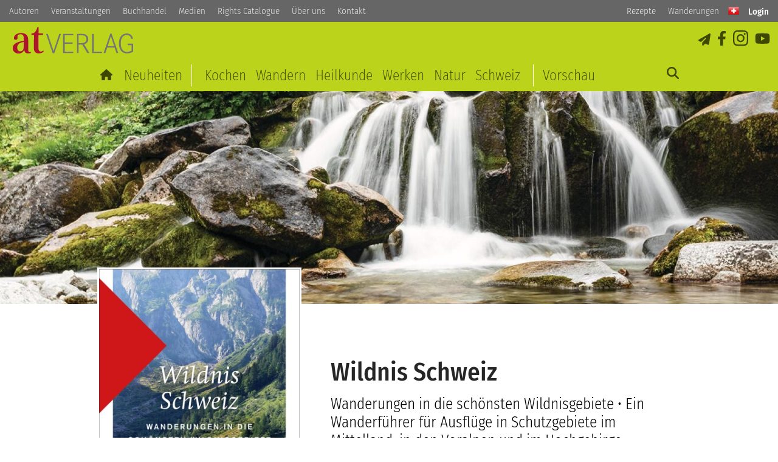

--- FILE ---
content_type: text/html; charset=utf-8
request_url: https://at-verlag.ch/buch/978-3-03902-204-5/martin-arnold-wildnis-schweiz.html
body_size: 6769
content:
<!DOCTYPE html>

<html lang="de">

<head>

	<meta charset="UTF-8">

	<title>Buch: Wildnis Schweiz von Martin Arnold, Urs Fitze • AT Verlag</title>

	<meta name="viewport" content="width=device-width, initial-scale=1, minimum-scale=1, maximum-scale=5">

	<script async src="/scripts/jquery.lazyload.min.js"></script>

    <link rel="shortcut icon" type="image/x-icon" href="/styles/images/favicon.png">

	<meta name="generator" content="WebJazz - swinging solutions (www.webjazz.de)">
<meta name="revisit-after" content="5">
<meta name="robots" content="index, follow">
<meta name="author" content="AT Verlag, AZ Fachverlage AG">
<meta name="keywords" content="Wildnis Schweiz, 978-3-03902-204-5, Martin Arnold, Urs Fitze">
<meta name="description" content="&lt;P&gt;Die Schweiz ist wilder, als man vielleicht denken mag. Wildnis findet sich nicht nur in entlegenen Hochgebirgslandschaften, sondern manchmal auch fast vor der Haustüre: in den kleineren und grösseren Schutzgebieten im Mittelland oder den Voralpen. &lt;/P&gt;&lt;P&gt;Martin Arnold und Urs Fitze präsentieren 30 faszinierende Wildnisgebiete aus allen Landesteilen, die alle eine einzigartige Geschichte haben: von dem verwunschenen Doubs und der Belpau mit ihren Bibern über die Eiswüste des Aletschgletschers und den vielfarbig schimmernden Stelsersee bis zum Waldreservat im Onsernonetal. Neben menschenleeren Naturlandschaften im Gebirge sind auch kleine, oft wenig bekannte Flecken in unserer unmittelbaren Nähe zu entdecken. &lt;/P&gt;&lt;P&gt;Ein Wanderführer zu geheimen, schützenswerten Perlen.&lt;/P&gt;">
<link href="/webjazz/lib9/styles.css.php?mod=1756202667" rel="stylesheet" type="text/css">
<script src="/webjazz/lib9/scripts.js.php?mod=1742228420" defer="defer"></script>
<script src="/scripts/jquery-3.5.1.min.js?mod=1604333083"></script>
<meta property="book:isbn" content="978-3-03902-204-5">
<meta property="og:type" content="book">
<meta property="og:title" content="Wildnis Schweiz">
<meta property="og:image" content="https://at-verlag.ch/media/book/12055/cover-9783039022045.jpg">
<meta property="og:description" content="Die Schweiz ist wilder, als man vielleicht denken mag. Wildnis findet sich nicht nur in entlegenen Hochgebirgslandschaften, sondern manchmal auch fast vor der Haustüre: in den kleineren und grösseren Schutzgebieten im Mittelland oder den Voralpen. Martin Arnold und Urs Fitze präsentieren 30 faszinierende Wildnisgebiete aus allen Landesteilen, die alle eine einzigartige Geschichte haben: von dem verwunschenen Doubs und der Belpau mit ihren Bibern über die Eiswüste des Aletschgletschers und den vielfarbig schimmernden Stelsersee bis zum Waldreservat im Onsernonetal. Neben menschenleeren Naturlandschaften im Gebirge sind auch kleine, oft wenig bekannte Flecken in unserer unmittelbaren Nähe zu entdecken. Ein Wanderführer zu geheimen, schützenswerten Perlen.">


    </head>

    <body>



    <header>

        <nav class="top">

            <ul>

                <li><a href="/autoren/" target="_self" title="At Verlag I Autorinnen und Autoren">Autoren</a></li>
<li><a href="/veranstaltungen/" target="_self" title="At Verlag I Veranstaltungen">Veranstaltungen</a></li>
<li><a href="/buchhandel/" target="_self" title="AT Verlag I Auslieferung und Vertretungen">Buchhandel</a></li>
<li><a href="/medien/" target="_self" title="AT Verlag I Medien &amp; Presse">Medien</a></li>
<li><a href="/rights-catalogue/" target="_self" title="AT Verlag I Rights Catalogue">Rights Catalogue</a></li>
<li><a href="/ueber-uns/" target="_self">Über uns</a></li>
<li><a href="/kontakt/" target="_self" title="AT Verlag I Lassen Sie uns austauschen.">Kontakt</a></li>


            </ul>





            <ul>

                <li><a href="/rezepte/">Rezepte</a></li>

               <!-- <li><a href="/natur-werken/">Natur & Werken</a></li>-->

                <li><a href="/wanderungen/">Wanderungen</a></li>

            </ul>

            <a class="country switzerland" href="/landesauswahl/index.html" title="Länderspezifische Einstellungen"></a>

            <div class="userinfo"><a href="/shop/account/" title="Anmelden"><span class="icon unlock"></span> <span class="legend">Login</span></a></div>


        </nav>



        <a id="offcanvas-menu" href="#sidr" class="mobile-menu" title="Menu">

            <span class="bar"></span>

            <span class="bar"></span>

            <span class="bar"></span>

        </a>



        <a id="logo" href="/" title="AT Verlag, Buchneuheiten, Auszeichnungen und Inspirationen"></a>



        <ul class="social-nav">

            <li><a href="/newsletter/" class="newsletter" title="Jetzt AT Newsletter abonnieren" target="_blank"><i class="icon send"></i></a></li>

            <li><a href="https://www.facebook.com/pages/AT-Verlag/443759602329201" class="facebook icon social-facebook" title="Facebook" target="_blank"></a></li>

            <li><a href="https://www.instagram.com/atverlag/" class="instagram icon social-instagram" title="Instagram" target="_blank"></a></li>

            <li><a href="https://www.youtube.com/channel/UCVYNhTcwPZY8DPHuluS-e9A" class="youtube icon social-youtube" title="YouTube" target="_blank"></a></li>

        </ul>



        <div class="main">

            <a id="search" class="search icon search" ></a>

            <ul id="main-nav" class="main-nav">

                <li><a href="/" title="Zur Startseite"><i class="icon home"></i></a></li>

                <li><a href="/neuheiten/" title="Alle Neuheiten">Neuheiten</a></li>

                <li><a href="/rubrik/kochen_geniessen/" target="_self" title="Alles zum Thema Kochen">Kochen</a></li>
<li><a href="/rubrik/wandern_reisen/" target="_self">Wandern</a></li>
<li><a href="/rubrik/gesundheit_heilen/" target="_self">Heilkunde</a></li>
<li><a href="/rubrik/bauen_werken/" target="_self">Werken</a></li>
<li><a href="/rubrik/natur_pflanzen/" target="_self">Natur</a></li>
<li><a href="/rubrik/schweiz_bildbaende/" target="_self">Schweiz</a></li>


                <li><a href="/vorschau/" title="Vorschau">Vorschau</a></li>

            </ul>

        </div>

        

        <form id="search-form" class="search-form" action="/suche/index.html" method="get"><input id="search-field" class="search-field" type="text" name="term" placeholder="Suchen nach..." value=""><button id="search-button" class="search">Suchen</button></form>

    </header>



    <main>

        <a name="top"></a>

        <section class="single book">
<div id="intro-image-martin-arnold-wildnis-schweiz" class="intro-image" data-parallax="scroll" data-image-src="/media/book_info/117/hd-01-fellital-wanderung-bilder-manueleichmann-69-preview.jpg"></div>
<div class="content intro">
<article>
<div class="book_img"><a class="cover" rel="prettyPhoto" href="https://issuu.com/atverlag/docs/978-3-03902-204-5?mode=embed" target="_blank" title="Buch: Wildnis Schweiz von Martin Arnold, Urs Fitze"><img src="/media/book/12055/cover-9783039022045.jpg" class="cover_image" alt="Buch: Wildnis Schweiz von Martin Arnold, Urs Fitze" srcset="/media/book/12055/cover-9783039022045.jpg 1x, /media/book/12055/cover-9783039022045_@2x.jpg 2x"></a><a href="https://issuu.com/atverlag/docs/978-3-03902-204-5?mode=embed" target="_blank" class="book_view" title="Wildnis Schweiz">Im Buch blättern</a><a class="book_preview" href="/media/book_lookinside/1088/lookinside.pdf" target="_blank">
Leseprobe als PDF</a>
<a href="/media/book/12055/hires-9783039022045.jpg" class="book_hires" target="_blank"> Cover Feindaten anzeigen (1.17 MB)</a><ul class="wj-share-buttons"><li class='wj-share-facebook'><a target='_blank' title='Share on facebook' href='https://facebook.com/sharer/sharer.php?u=https%3A%2F%2Fat-verlag.ch%2Fbuch%2F978-3-03902-204-5%2Fmartin-arnold-wildnis-schweiz.html'><svg xmlns="http://www.w3.org/2000/svg" viewBox="0 0 264 512"><path d="M76.7 512V283H0v-91h76.7v-71.7C76.7 42.4 124.3 0 193.8 0c33.3 0 61.9 2.5 70.2 3.6V85h-48.2c-37.8 0-45.1 18-45.1 44.3V192H256l-11.7 91h-73.6v229"></path></svg></a></li><li class='wj-share-whatsapp'><a target='_blank' title='Share on WhatsApp' href='whatsapp://send?text=%20https%3A%2F%2Fat-verlag.ch%2Fbuch%2F978-3-03902-204-5%2Fmartin-arnold-wildnis-schweiz.html'><svg xmlns="http://www.w3.org/2000/svg" viewBox="0 0 448 512"><path d="M380.9 97.1C339 55.1 283.2 32 223.9 32c-122.4 0-222 99.6-222 222 0 39.1 10.2 77.3 29.6 111L0 480l117.7-30.9c32.4 17.7 68.9 27 106.1 27h.1c122.3 0 224.1-99.6 224.1-222 0-59.3-25.2-115-67.1-157zm-157 341.6c-33.2 0-65.7-8.9-94-25.7l-6.7-4-69.8 18.3L72 359.2l-4.4-7c-18.5-29.4-28.2-63.3-28.2-98.2 0-101.7 82.8-184.5 184.6-184.5 49.3 0 95.6 19.2 130.4 54.1 34.8 34.9 56.2 81.2 56.1 130.5 0 101.8-84.9 184.6-186.6 184.6zm101.2-138.2c-5.5-2.8-32.8-16.2-37.9-18-5.1-1.9-8.8-2.8-12.5 2.8-3.7 5.6-14.3 18-17.6 21.8-3.2 3.7-6.5 4.2-12 1.4-32.6-16.3-54-29.1-75.5-66-5.7-9.8 5.7-9.1 16.3-30.3 1.8-3.7.9-6.9-.5-9.7-1.4-2.8-12.5-30.1-17.1-41.2-4.5-10.8-9.1-9.3-12.5-9.5-3.2-.2-6.9-.2-10.6-.2-3.7 0-9.7 1.4-14.8 6.9-5.1 5.6-19.4 19-19.4 46.3 0 27.3 19.9 53.7 22.6 57.4 2.8 3.7 39.1 59.7 94.8 83.8 35.2 15.2 49 16.5 66.6 13.9 10.7-1.6 32.8-13.4 37.4-26.4 4.6-13 4.6-24.1 3.2-26.4-1.3-2.5-5-3.9-10.5-6.6z"></path></svg></a></li><li class='wj-share-mail'><a target='_blank' title='Share via e-mail' href='mailto:?body=%0A%0Ahttps%3A%2F%2Fat-verlag.ch%2Fbuch%2F978-3-03902-204-5%2Fmartin-arnold-wildnis-schweiz.html'><svg xmlns="http://www.w3.org/2000/svg" viewBox="0 0 512 512"><path d="M502.3 190.8c3.9-3.1 9.7-.2 9.7 4.7V400c0 26.5-21.5 48-48 48H48c-26.5 0-48-21.5-48-48V195.6c0-5 5.7-7.8 9.7-4.7 22.4 17.4 52.1 39.5 154.1 113.6 21.1 15.4 56.7 47.8 92.2 47.6 35.7.3 72-32.8 92.3-47.6 102-74.1 131.6-96.3 154-113.7zM256 320c23.2.4 56.6-29.2 73.4-41.4 132.7-96.3 142.8-104.7 173.4-128.7 5.8-4.5 9.2-11.5 9.2-18.9v-19c0-26.5-21.5-48-48-48H48C21.5 64 0 85.5 0 112v19c0 7.4 3.4 14.3 9.2 18.9 30.6 23.9 40.7 32.4 173.4 128.7 16.8 12.2 50.2 41.8 73.4 41.4z"></path></svg></a></li></ul></div><div class="book_txt">
<h1>Wildnis Schweiz</h1>
<h2 class="subheadline">Wanderungen in die schönsten Wildnisgebiete • Ein Wanderführer für Ausflüge in Schutzgebiete im Mittelland, in den Voralpen und im Hochgebirge</h2><h2 class="authors"><a class="author_single" href="/autoren/1151738/1151738-arnold-martin.html">Martin Arnold</a>, <a class="author_single" href="/autoren/7217695/7217695-fitze-urs.html">Urs Fitze</a></h2><ul><li>Wildnis vor der Haustüre und im Gebirge.</li>
<li>30 Wanderungen zu eindrücklichen Schutzgebieten.</li>
<li>Mit praktischen Informationen und Kartenmaterial.</li>
</ul><div class="book_tips">
<a class="book_hike" href='/wanderungen/28-val-cama-der-froschsee-und-die-vielen-waelder.html'><i class="icon hiking"></i><br />Wanderung aus diesem Buch</a>
</div>
<span class="price">33.00 CHF</span><form class="shoppingbasket" method='post' enctype='application/x-www-form-urlencoded'><button class="shoppingbasket" type='submit'><span class="icon shopping-cart"></span><span class="button_text"> In den Warenkorb</span><input type="hidden" name="add_to_cart" value='true' /><input type="hidden" name="id" value='12055' /></button></form><span class="book_info" style='margin-top: 1.5em;'>Lieferbar in 3-5 Arbeitstagen<br /><br />ISBN: 978-3-03902-204-5<br />
1. Auflage, 2023<br />
Einband: Broschur mit Klappe<br />
Umfang: 224 Seiten<br />
Gewicht: 520 g<br />
Format: 14.5 cm
 x 22 cm<br />
</span><div class="book_description"><h3>Mehr Infos zum Buch</h3><P>Die Schweiz ist wilder, als man vielleicht denken mag. Wildnis findet sich nicht nur in entlegenen Hochgebirgslandschaften, sondern manchmal auch fast vor der Haustüre: in den kleineren und grösseren Schutzgebieten im Mittelland oder den Voralpen. </P><P>Martin Arnold und Urs Fitze präsentieren 30 faszinierende Wildnisgebiete aus allen Landesteilen, die alle eine einzigartige Geschichte haben: von dem verwunschenen Doubs und der Belpau mit ihren Bibern über die Eiswüste des Aletschgletschers und den vielfarbig schimmernden Stelsersee bis zum Waldreservat im Onsernonetal. Neben menschenleeren Naturlandschaften im Gebirge sind auch kleine, oft wenig bekannte Flecken in unserer unmittelbaren Nähe zu entdecken. </P><P>Ein Wanderführer zu geheimen, schützenswerten Perlen.</P></div>
 <div class="book_author"><h3>Infos zur Autorin / zum Autor</h3>
<div class="book_author_item"><div class="book_author_img" style="background-image: url('/media/person/1151738/portrait-arnold-martin.jpg');" ></div>
<div class="book_author_text"><h4>Martin Arnold</h4>
<P>Martin Arnold, ,Mitbegründer des Pressebüros Seegrund, ist ,freier Journalist, Autor und Co-Autor mehrerer Bücher. Dazu gehören Wander- und Sachbücher, Zeitungen, Zeitschriften und Informationsplattformen <A href="http://www.alpenmagazin.org/">www.alpenmagazin.org</A>, <A href="http://www.mangel-und-moral.org/">www.mangel-und-moral.org</A>, <A href="http://www.mensch-und-atom.org/">www.mensch-und-atom.org</A>.</P><p style="margin-bottom: 3px;"><a href="https://www.alpenmagazin.org" target="_blank">www.alpenmagazin.org</a></p>
<p style="margin-bottom: 3px;"><a href="https://www.seegrund.ch/" target="_blank">www.seegrund.ch/</a></p>
</div>
</div>
<div class="book_author_item"><div class="book_author_img" style="background-image: url('/media/person/7217695/portrait-fitze-urs.jpg');" ></div>
<div class="book_author_text"><h4>Urs Fitze</h4>
<P>Urs Fitze, freier Journalist und Buchautor, schreibt für Printmedien und Online-Plattformen <A href="http://www.alpenmagazin.org">www.alpenmagazin.org</A>, <A href="http://www.mangel-und-moral.org">www.mangel-und-moral.org</A>, <A href="http://www.mensch-und-atom.org">www.mensch-und-atom.org</A>., v. a. über Politik, Wirtschaft, Umwelt und Reisen.</P></div>
</div>
</div>
<div class="book_description">
</div>
<div class="book_more_button"><a class="button" href="/rubrik/natur_pflanzen/index.html">Zur Übersicht &laquo;Natur&raquo;</a></div>
</div>
</article>
</div>
</section>
<section class="green single"><div class="full"><h2>Bücher, die Sie auch interessieren könnten</h2><div class="flex grid"><div class="item"><a class="book" href="/buch/978-3-03902-236-6/martin-arnold-schweizer-industriekultur.html" title="Schweizer Industriekultur">
<img src="/media/book/14681/tn-9783039022366.jpg" class="cover" alt="Photo" srcset="/media/book/14681/tn-9783039022366.jpg 1x, /media/book/14681/tn-9783039022366_@2x.jpg 2x"></a>
</div>
<div class="item"><a class="book" href="/buch/978-3-03800-086-0/martin-arnold-gewaesserperlen-die-schoensten-flusslandschaften-der-schweiz.html" title="Gewässerperlen – die schönsten Flusslandschaften der Schweiz">
<img src="/media/book/2975/tn-9783038000860.jpg" class="cover" alt="Photo" srcset="/media/book/2975/tn-9783038000860.jpg 1x, /media/book/2975/tn-9783038000860_@2x.jpg 2x"></a>
</div>
</div>
</div></section>

    </main>

    <footer>

    <section id="footer_menu_section" class="footer-menu-section">

        <div class="content">

           <div class="footer-info-wrap"><div class="footer-address"><img src="/styles/images/logo2017-white.svg" alt='AT-Verlag Logo'><address><strong>AT Verlag AG</strong><br>Bahnhofstrasse 41<br>CH-5000 Aarau<br><br><a href="tel:0041585106310">+41 58 510 63 10</a><br><a href="mailto:info@at-verlag.ch">E-Mail senden</a></address></div>
<div class="footer-seo-text">Der AT Verlag steht für sorgfältig gestaltete und reich bebilderte Bücher. Jährlich erscheinen so rund 35 neue Sachbücher aus den Themenbereichen Kochen & Geniessen, Gesundheit & Heilen, Natur & Pflanzen, Gestalten mit der Natur, Bauen und Werken, Schweiz / Wandern / Reisen. Viele der Bücher sind heute Standardwerke in ihrem Thema. Regelmässig erobern Neuerscheinungen aus dem AT Verlag die Bestsellerlisten.<ul class="social-nav">
<li><a href="https://www.facebook.com/pages/AT-Verlag/443759602329201" class="facebook icon social-facebook" title="Facebook" target="_blank"></a></li><li><a href="https://www.instagram.com/atverlag/" class="instagram icon social-instagram" title="Instagram" target="_blank"></a></li><li><a href="https://www.youtube.com/channel/UCVYNhTcwPZY8DPHuluS-e9A" class="youtube icon social-youtube" title="YouTube" target="_blank"></a></li><li><a href="/newsletter/index.html" class="news icon send" title="Newsletter"></a></li></ul>
</div>
</div>
<div class="footer-menu-wrap"><div class="footer-links"><h2 class="footer-links-title">Bücher</h2><ul class="footer-links-list"><li class="footer-links-list-item"><a href="/neuheiten/" target="_self">Buch-Neuheiten</a></li>
<li class="footer-links-list-item"><a href="/rubrik/kochen_geniessen/" target="_self">Kochen &amp; Geniessen</a></li>
<li class="footer-links-list-item"><a href="/rubrik/bauen_werken/" target="_self">Werken &amp; Bauen</a></li>
<li class="footer-links-list-item"><a href="/rubrik/natur_pflanzen/" target="_self">Natur &amp; Pflanzen</a></li>
<li class="footer-links-list-item"><a href="/rubrik/gesundheit_heilen/" target="_self">Gesundheit &amp; Heilen</a></li>
<li class="footer-links-list-item"><a href="/rubrik/wandern_reisen/" target="_self">Wandern &amp; Reisen</a></li>
<li class="footer-links-list-item"><a href="/rubrik/schweiz_bildbaende/" target="_self">Schweiz &amp; Bildbände</a></li>
<li class="footer-links-list-item"><a href="https://at-verlag.ch/rezepte/" target="_self">Verschiedene Rezepte</a></li>
<li class="footer-links-list-item"><a href="https://at-verlag.ch/wanderungen/" target="_self">Ausgewählte Wanderungen</a></li>
<li class="footer-links-list-item"><a href="https://at-verlag.ch/natur-werken/" target="_self">Inspirationen Natur &amp; Werken</a></li>
</ul></div>
<div class="footer-links"><h2 class="footer-links-title">Über uns</h2><ul class="footer-links-list"><li class="footer-links-list-item"><a href="/ueber-uns/#zum-verlag" target="_self">Über den AT Verlag</a></li>
<li class="footer-links-list-item"><a href="/autoren/index.html" target="_self">Unsere Autor*innen</a></li>
<li class="footer-links-list-item"><a href="/ueber-uns/#team" target="_self">Team</a></li>
<li class="footer-links-list-item"><a href="veranstaltungen/index.html" target="_self">Veranstaltungen &amp; Events</a></li>
<li class="footer-links-list-item"><a href="/ueber-uns/#offene-stellen" target="_self">Offene Stellen</a></li>
<li class="footer-links-list-item"><a href="/ueber-uns/#kooperationen" target="_self">Kooperationen</a></li>
<li class="footer-links-list-item"><a href="/kontakt/index.html" target="_self">Kontakt</a></li>
<li class="footer-links-list-item"><a href="https://www.facebook.com/pages/AT-Verlag/443759602329201" target="_self">Facebook</a></li>
<li class="footer-links-list-item"><a href="https://www.instagram.com/atverlag/" target="_self">Instagram</a></li>
<li class="footer-links-list-item"><a href="https://www.youtube.com/channel/UCVYNhTcwPZY8DPHuluS-e9A" target="_self">Youtube</a></li>
</ul></div>
<div class="footer-links"><h2 class="footer-links-title">Buchhandel</h2><ul class="footer-links-list"><li class="footer-links-list-item"><a href="/buchhandel/#vertretung-schweiz" target="_self">Vertretung Schweiz</a></li>
<li class="footer-links-list-item"><a href="/buchhandel/#vertretungen-deutschland" target="_self">Vertretungen Deutschland</a></li>
<li class="footer-links-list-item"><a href="/buchhandel/#vertretungen-oesterreich" target="_self">Vertretungen Österreich</a></li>
<li class="footer-links-list-item"><a href="/buchhandel/#auslieferungen" target="_self">Auslieferungen CH / D / A</a></li>
<li class="footer-links-list-item"><a href="/buchhandel/#werbematerial" target="_self">Werbematerial / Vorschauen</a></li>
<li class="footer-links-list-item"><a href="/buchhandel/#kontakt-fuer-buchhandel" target="_self">Kontaktadressen für Buchhandel</a></li>
<li class="footer-links-list-item"><a href="/buchhandel/#kontakt-fuer-buchhandel" target="_self">Als Händler*in registrieren</a></li>
<li class="footer-links-list-item"><a href="https://issuu.com/atverlag/docs/vorschau_fruehling_25_es?mode=embed&amp;iframe=true&amp;width=750&amp;height=600" target="_self">AT Vorschau Frühjahr 2025</a></li>
</ul></div>
<div class="footer-links"><h2 class="footer-links-title">Weitere Informationen</h2><ul class="footer-links-list"><li class="footer-links-list-item"><a href="/medien/index.html" target="_self">Infos für Medienvertretende</a></li>
<li class="footer-links-list-item"><a href="/medien/#rezensionsexemplare-bestellen" target="_self">Rezensionsexemplar bestellen</a></li>
<li class="footer-links-list-item"><a href="/rights-catalogue/index.html" target="_self">AT Rights Catalogue</a></li>
<li class="footer-links-list-item"><a href="/ueber-uns/#einreichen-von-manuskripten" target="_self">Einreichen von Manuskripten</a></li>
<li class="footer-links-list-item"><a href="/newsletter/index.html" target="_self">AT Newsletter abonnieren</a></li>
<li class="footer-links-list-item"><a href="/datenschutz/index.html" target="_self">Datenschutz</a></li>
<li class="footer-links-list-item"><a href="/agbs/index.html" target="_self">AGB</a></li>
<li class="footer-links-list-item"><a href="https://at-verlag.ch/produktsicherheit/index.html" target="_self">Produktsicherheit</a></li>
<li class="footer-links-list-item"><a href="/impressum/index.html" target="_self">Impressum</a></li>
<li class="footer-links-list-item"><a href="/shop/account/" target="_self">Login / Anmelden</a></li>
</ul></div>
</div>

		</div>

	</section>

	<div class="footer-copyright">

		<span>&copy; Copyright AT Verlag AG</span>

	</div>



</footer>

<div class="toTop"><a href="#top"><span class="icon circle-arrow-top"></span></a><div class="background"></div></div>

<div id="sidr">



	<form action="/suche/index.html" method="get" class="search-form" id="search-form-sidr">

		<input type="search" placeholder="Suchen nach..." name="term"/>

	</form>



	<ul>

		<li><a href="/">Home</a></li>

		<li><a href="/neuheiten/">Neuheiten</a></li>

		<li><a href="/rubrik/kochen_geniessen/" target="_self" title="Alles zum Thema Kochen">Kochen</a></li>
<li><a href="/rubrik/wandern_reisen/" target="_self">Wandern</a></li>
<li><a href="/rubrik/gesundheit_heilen/" target="_self">Heilkunde</a></li>
<li><a href="/rubrik/bauen_werken/" target="_self">Werken</a></li>
<li><a href="/rubrik/natur_pflanzen/" target="_self">Natur</a></li>
<li><a href="/rubrik/schweiz_bildbaende/" target="_self">Schweiz</a></li>


    <!--    <li><a href="/vorschau/">Vorschau</a></li>

        <li><a href="/autoren/">Autoren</a></li>

		<li><a href="/veranstaltungen/">Veranstaltungen</a></li>

		<li><a href="/ueber-uns/">Verlag</a></li>-->

	</ul>

    <ul>

        <li><a href="/rezepte/">Rezepte</a></li>

        <li><a href="/natur-werken/">Natur & Werken</a></li>

        <li><a href="/wanderungen/">Wanderungen</a></li>

    </ul>

    <ul>

        <li><a href="/autoren/" target="_self" title="At Verlag I Autorinnen und Autoren">Autoren</a></li>
<li><a href="/veranstaltungen/" target="_self" title="At Verlag I Veranstaltungen">Veranstaltungen</a></li>
<li><a href="/buchhandel/" target="_self" title="AT Verlag I Auslieferung und Vertretungen">Buchhandel</a></li>
<li><a href="/medien/" target="_self" title="AT Verlag I Medien &amp; Presse">Medien</a></li>
<li><a href="/rights-catalogue/" target="_self" title="AT Verlag I Rights Catalogue">Rights Catalogue</a></li>
<li><a href="/ueber-uns/" target="_self">Über uns</a></li>
<li><a href="/kontakt/" target="_self" title="AT Verlag I Lassen Sie uns austauschen.">Kontakt</a></li>


    </ul>

    <ul>

        <li><a href="/landesauswahl/index.html" title="Länderspezifische Einstellungen">Landesauswahl</a></li>

    </ul>

    <ul class="social-nav">

        <li><a href="https://www.facebook.com/pages/AT-Verlag/443759602329201" class="facebook social icon social-facebook" title="Facebook" target="_blank"></a></li>

        <li><a href="https://www.instagram.com/atverlag/" class="instagram social icon social-instagram" title="Instagram" target="_blank"></a></li>

        <li><a href="https://www.youtube.com/channel/UCVYNhTcwPZY8DPHuluS-e9A" class="youtube social icon social-youtube" title="YouTube" target="_blank"></a></li>

        <li><a href="/newsletter/index.html" class="news icon send" title="Newsletter"></a></li>

    </ul>

</div>

<div id="overlay"></div>



    <script>var _paq = window._paq || [];
_paq.push(["setDoNotTrack", true]);
_paq.push(["setVisitorCookieTimeout", 0]);
_paq.push(["setReferralCookieTimeout", 0]);
_paq.push(["setSessionCookieTimeout", 0]);
_paq.push(["trackPageView"]);
_paq.push(["enableLinkTracking"]);
(function() {
var u="https://stats.webjazz.de/piwik/";
_paq.push(["setTrackerUrl", u + "matomo.php"]);
_paq.push(["setSiteId", "112"]);
var d=document, g=d.createElement('script'), s=d.getElementsByTagName('script')[0];
g.type='text/javascript'; g.async=true; g.defer=true; g.src=u+'matomo.js'; s.parentNode.insertBefore(g,s);
})();
</script>
<script>
function wj_init_deferred () {
}
</script>


</body>

</html>


--- FILE ---
content_type: image/svg+xml
request_url: https://at-verlag.ch/styles/images/icons/highlight.svg
body_size: 160
content:
<svg id="glyphicons-basic" xmlns="http://www.w3.org/2000/svg" viewBox="0 0 32 32">
  <path id="play" fill="#bbd31b" d="M24.8175,16.86432,9.503,25.77667A1,1,0,0,1,8,24.91235V7.08765a1,1,0,0,1,1.503-.86432L24.8175,15.13568A1.00006,1.00006,0,0,1,24.8175,16.86432Z"/>
</svg>
